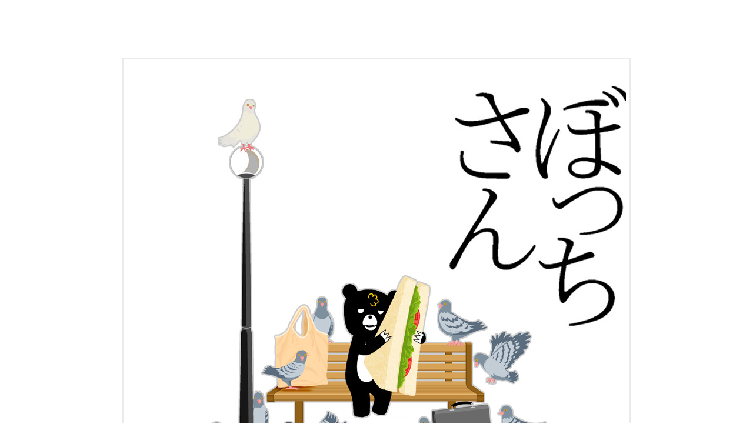

--- FILE ---
content_type: text/html
request_url: http://ichikira.com/botchisan/
body_size: 22794
content:
<!DOCTYPE HTML PUBLIC "-//W3C//DTD HTML 4.01 Transitional//EN">
<HTML>
<HEAD>
<META http-equiv="Content-Type" content="text/html; charset=Shift_JIS">
<META http-equiv="Content-Style-Type" content="text/css">
<Meta Name="description" Content="ぼっちさんは、全国のぼっちさんのためのキャラクターです。さみしさを感じた時に覗いてみてください。">
<TITLE>ぼっちさん</TITLE>

<link rel="canonical" href="http://ichikira.com/botchisan/index.html" />

</HEAD>
<BODY bgcolor="#ffffff" text="#666666" link="#990000" vlink="#990000" alink="#990000">
<P align="center"><FONT color="#666666"><BR>
</FONT><BR>
<BR>
<BR>
</P>
<DIV align="center">
<TABLE>
  <TBODY>
    <TR>
      <TD bgcolor="#ebebeb" align="center">
      <TABLE>
        <TBODY>
          <TR>
            <TD bgcolor="#ffffff" align="center">
            <TABLE>
              <TBODY>
                <TR>
                  <TD colspan="10"><BR>
                  <BR>
                  <IMG src="xbotchisan2.jpg" width="850" height="765" border="0"><BR>
                  <BR>
                  <BR>
                  <BR>
                  </TD>
                </TR>
                <TR>
                  <TD colspan="10" align="right"><A href="http://www.amazon.co.jp/%E3%81%BC%E3%81%A3%E3%81%A1%E3%81%95%E3%82%93-ichi/dp/4865810102/ref=sr_1_1?s=books&ie=UTF8&qid=1425995488&sr=1-1&keywords=%E3%81%BC%E3%81%A3%E3%81%A1%E3%81%95%E3%82%93" target="_blank"><BR>
                  <BR>
                  <IMG src="botchisan015.jpg" width="567" height="567" border="0"><IMG src="amazon.gif" width="108" height="60" border="0"></A>　　<A href="https://twitter.com/botchi_san" target="_blank"><IMG src="x.jpg" width="60" height="60" border="0"><BR>
                  </A></TD>
                </TR>
                <TR>
                  <TD align="right" colspan="10"><IMG src="line.gif" width="850" height="1" border="0"></TD>
                </TR>
              </TBODY>
            </TABLE>
            </TD>
          </TR>
        </TBODY>
      </TABLE>
      </TD>
    </TR>
  </TBODY>
</TABLE>
</DIV>
<P><BR>
<BR>
</P>
<CENTER>
<CENTER>
<TABLE>
  <TBODY>
    <TR>
      <TD bgcolor="#ebebeb">
      <TABLE>
        <TBODY>
          <TR>
            <TD bgcolor="#ffffff">
            <TABLE>
              <TBODY>
                <TR>
                  <TD colspan="10"><IMG src="lo004.gif" width="425" height="57" border="0"><BR>
                  </TD>
                </TR>
                <TR>
                  <TD colspan="10" align="left">　<IMG src="botchi001.jpg" width="272" height="272" border="0"><BR>
                  <BR>
                  　　<B>ぼっちさんの定義　【ぼっちさん】とは？</B><BR>
                  <BR>
                  <FONT size="-1">　　　ひとりでいるのが好きな人。<BR>
                  　　　ひとりになってしまった人。<BR>
                  　　　孤独だなと思うことが多い人、不意になんだか寂しくなる人。<BR>
                  　　　人見知りだったりと、人付き合いが苦手な人、周囲に溶け込むことが苦手な人。<BR>
                  　　　仲間や恋人、出会いが欲しい人。<BR>
                  　　　独身。<BR>
                  　　　支障なく人付き合いをこなしているけれど、心の中では孤独だなと感じている人。<BR>
                  　　　<BR>
                  　　　似て非なるもの　【おひとりさま】</FONT> <BR>
                  <BR>
                  </TD>
                </TR>
                <TR>
                  <TD align="right" colspan="10"><IMG src="line.gif" width="850" height="1" border="0"></TD>
                </TR>
              </TBODY>
            </TABLE>
            </TD>
          </TR>
        </TBODY>
      </TABLE>
      </TD>
    </TR>
    <TR>
      <TD align="right"></TD>
    </TR>
  </TBODY>
</TABLE>
<BR>
<BR>
</CENTER>
</CENTER>
<CENTER>
<CENTER>
<TABLE>
  <TBODY>
    <TR>
      <TD bgcolor="#ebebeb">
      <TABLE>
        <TBODY>
          <TR>
            <TD bgcolor="#ffffff">
            <TABLE bgcolor="#ffffff">
              <TBODY>
                <TR>
                  <TD colspan="10"><B><FONT size="+3"><IMG src="lo009.gif" width="425" height="57" border="0"><BR>
                  </FONT>　 クリスマスぼっちさん</B><BR>
                  <BR>
                  <IMG src="christmas01.jpg" width="283" height="307" border="0"><BR>
                  </TD>
                </TR>
                <TR>
                  <TD colspan="10" align="center"><BR>
                  <TABLE>
                    <TBODY>
                      <TR>
                        <TD width="734" height="197" valign="top"><BR>
                        １１月からすでに憂鬱気味のぼっちさん<BR>
                        １２月生まれで、ダブルパンチぼっちさん<BR>
                        イヴとかイヴイヴとか、クリスマスを増やさないでほしいぼっちさん<BR>
                        この時期から、すでに諦めているぼっちさん<BR>
                        クリスマスが平日なら仕事を口実にできるぼっちさん<BR>
                        クリスマスが土日なら誰にも会わないですむぼっちさん<BR>
                        海外ドラマのクリスマスのような温かい感じが理想のぼっちさん<BR>１２月になると流れ出すクリスマスソングに憂鬱な気分になるぼっちさん<BR>
知らず知らずのうちにクリスマスソングを口ずさんでいるぼっちさん<BR>
悲しい歌を聴いて心を穏やかにするぼっちさん<BR>
ため息しかでないぼっちさん<BR>
                        精神的にしんどいぼっちさん<BR>
                        自分用になにか買おうとするぼっちさん<BR>
                        プレゼント用ですか？と聞かれいいえと答えるぼっちさん<BR>
                        逆にきちんとラッピングしてもらうぼっちさん<BR>
                        <IMG src="christmas05.jpg" width="283" height="307" border="0"><BR>
                        <FONT color="#666666">
                        クリスマス前から時々チキンを食べ始めるぼっちさん</FONT><BR>
イルミネーションをぼんやりと眺めるぼっちさん<BR>
クリスマスツリーは綺麗だから好きなぼっちさん<BR>
                        クリスマスセールだけは楽しみにしているぼっちさん<BR>クリスマスにご縁のないぼっちさん<BR>
クリスマスに予定がないことをさりげなく周囲にアピールするぼっちさん<BR>
恋人がいるのに会えなくてぼっちさん<BR>
クリスマス前に振られたという設定のぼっちさん<BR>
実際、クリスマス前に別れてしまってぼっちさん<BR>
クリスマスの数日前から焦りだすぼっちさん<BR>
一緒にいたい人はいるぼっちさん<BR>
                        断られそうなので誘えないぼっちさん<BR>
                        万が一の可能性に備えて部屋を掃除するぼっちさん<BR>誘う前から遠まわしに断られるぼっちさん<BR>
                        何もしたくないぼっちさん<BR>
                        クリスマスは暇なのか質問されて戸惑うぼっちさん<BR>
                        バイトのシフトを変わってくれと頼まれるぼっちさん<BR>
クリスマスの予定なんて聞かないで欲しいぼっちさん<BR>
誰もいない所へ行ってしまいたいぼっちさん<BR>
にぎやかな街に沈黙のぼっちさん<BR>
パーティに参加したい気もするぼっちさん<BR>
                        電話越しでは誰かと一緒のフリをするぼっちさん<BR>
                        <IMG src="christmas02.jpg" width="283" height="307" border="0"><BR>
                        チキンをむさぼるぼっちさん<BR>食事の前にメリークリスマスと小さく呟くぼっちさん<BR>
明日もクリスマスだったと思い悩むぼっちさん<BR>
クリスマス特番をなんとなく見続けるぼっちさん<BR>
近くの部屋で騒いでる人たちにキレているぼっちさん<BR>
去年もひとりだったような気がするぼっちさん<BR>
何年か前はひとりではなかったぼっちさん<BR>
サンタの衣装を着せられる人をに少し同情するぼっちさん<BR>
クリスマスのようなイベントの日に限って不運なぼっちさん<BR>
                        ただ静かに星を眺めるぼっちさん<BR>己の不幸を嘆くぼっちさん<BR>
泣きそうなぼっちさん<BR>
サンタなんていないと言い出すぼっちさん<BR>
仏教徒だから関係ないしと言い出す始末のぼっちさん<BR>
ハロウインは少し浮かれていたぼっちさん<BR>
ＤＶＤでも見ようかと思うも見たい映画は借りられているぼっちさん<BR>
心温まる映画を見てウルウルするぼっちさん<BR>
クリスマスはゲームのログインを控えるぼっちさん<BR>
オンラインゲームのクリスマスイベントをクリアするぼっちさん<BR>
アバターやアイコンをクリスマス仕様にしているぼっちさん<BR>
                        一応はがんばってみたぼっちさん<BR>まったくうかれないぼっちさん<BR>
ひとりでとぼとぼ歩く人に癒されるぼっちさん<BR>
待ち合わせをしている人を見て、相手が来なければいいと妬むぼっちさん<BR>
寂しい書き込みを見て少しほっこりするぼっちさん<BR>
プレゼント代がかからない安上がりなぼっちさん<BR>
風邪をひいたぼっちさん<BR>
いつもの２倍くらい電車やバスに乗りたくないぼっちさん<BR>
雪が降って少し嬉しいいぼっちさん<BR>
                        靴下を枕元に置いて眠るぼっちさん<BR>
                        <BR>
                        <IMG src="christmas04.jpg" width="283" height="307" border="0"><BR>
                        クリスマスケーキを食べたいけれどひとりじゃ大きすぎるなと感じるぼっちさん<BR>
                        クリスマスツリーの横をそそくさと素通りするぼっちさん<BR>楽しそうな人が憎らしいぼっちさん<BR>
すれ違う人たちが皆幸せそうに見えるぼっちさん<BR>
そんな皆の不幸を願うぼっちさん<BR>
リアルにクリスマスはなくていいと思っているぼっちさん<BR>
ただ、昔はクリスマスを楽しんでいた気がするぼっちさん<BR>
知り合いに遭遇するも無視するぼっちさん<BR>
予定があると嘘をつくぼっちさん<BR>
仕事が忙しくクリスマスどころではないぼっちさん<BR>
仕事は済んでいるのに居残りをするぼっちさん<BR>
クリスマスなのに残業なぼっちさん<BR>
                        今日はクリスマスだと、さも今気付いたような素振りを見せるぼっちさん<BR>無性にチキンが食べたくなるぼっちさん<BR>
予約していないので大手ファストフードのチキンを食べられないぼっちさん<BR>
チキンというかどちらかといえば唐揚げに近いものを買って帰るぼっちさん<BR>
これでもかとチキンをほおばるぼっちさん<BR>
                        ホールケーキに憧れるぼっちさん<BR>
                        <IMG src="christmas06.jpg" width="283" height="307" border="0"><BR>
                        小さくともホールケーキを選択するぼっちさん<BR>
ささやかなケーキを買って帰宅するぼっちさん<BR>
ケーキが心なしかしょっぱい気がするぼっちさん<BR>
                        さすがに今日は自炊したくないぼっちさん<BR>ムードのないディナーをいそいそと貪るぼっちさん<BR>
楽しんでいる感じを装いＳＮＳに書き込むぼっちさん<BR>
思いきり自虐アピールするぼっちさん<BR>
寒さが余計にしみるぼっちさん<BR>
ひとりでも楽しく過ごせるぼっちさん<BR>
クリスマス合コンに潜り込むも帰りは一人でぼっちさん<BR>
傷を舐めあうようなクリスマス会に参加するぼっちさん<BR>
寂しさのあまり好きでもない相手とクリスマスを過ごし、さらにぼっちさん<BR>
予定をキャンセルされてぼっちさん<BR>
ペットに話しかけるぼっちさん<BR>
                        パーティに誘われるのをひたすら待つぼっちさん<BR>今日はイタリアンのぼっちさん<BR>
甥や姪にプレゼントを渡すぼっちさん<BR>
いつもより少しオシャレなぼっちさん<BR>
ひとりではないけれどひとりで過ごした方がまだ良かったクリスマスを過ごすぼっちさん<BR>
知らない人とプレゼント交換できるイベントを知り参加しようか迷うぼっちさん<BR>
パーティ会場の壁の花と化すぼっちさん<BR>
下を向き周りを見ないようにして家に帰るぼっちさん<BR>
普段どおりの一日を過ごすぼっちさん<BR>
この悲しみがプレゼントなのかもしれないと思うぼっちさん<BR>
人生について考えるぼっちさん<BR>
                        クリスマスという嵐が過ぎるのを待つぼっちさん<BR>早くお正月になればいいのにと思っているぼっちさん<BR>
ひとりでいることは恥ずかしくないけれど、やっぱり寂しいぼっちさん<BR>
                        わざわざ知り合いのしあわせクリスマスをネットで見るという苦行を己に課すぼっちさん<BR>
                        <IMG src="christmas07.jpg" width="283" height="307" border="0"><BR>
                        ただただやさぐれるぼっちさん<BR>
ヤケ食いしてしまって自己嫌悪のぼっちさん<BR>
ノロケ話は他所でやってほしいぼっちさん<BR>
クリスマスは家族と過ごすぼっちさん<BR>
遠距離だからと巧妙な嘘を、もっともらしく語るぼっちさん<BR>
クリスマスどうでした？とか聞かないで欲しいぼっちさん<BR>
つい楽しかったと見栄を張ってしまうぼっちさん<BR>
                        帰省の準備を始めるぼっちさん<BR>
                        <BR>
                        <IMG src="christmas03.jpg" width="266" height="428" border="0"><BR>
                        来年に期待するぼっちさん<BR>
                        今年も来年に期待するぼっちさん<BR>
                        </TD>
                      </TR>
                    </TBODY>
                  </TABLE>
                  <BR>
                  </TD>
                </TR>
                <TR>
                  <TD align="right" colspan="10"><IMG src="line.gif" width="850" height="1" border="0"></TD>
                </TR>
              </TBODY>
            </TABLE>
            </TD>
          </TR>
        </TBODY>
      </TABLE>
      </TD>
    </TR>
    <TR>
      <TD align="right"></TD>
    </TR>
  </TBODY>
</TABLE>
<BR>
<BR>
<TABLE>
  <TBODY>
    <TR>
      <TD bgcolor="#ebebeb">
      <TABLE>
        <TBODY>
          <TR>
            <TD bgcolor="#ffffff">
            <TABLE>
              <TBODY>
                <TR>
                  <TD colspan="10"><IMG src="lo005.gif" width="425" height="57" border="0"><B><BR>
                  　 ぼっちさんツイッター</B><FONT size="-2"><B><BR>
                  </B></FONT></TD>
                </TR>
                <TR>
                  <TD colspan="10" align="left">　　　<A class="twitter-timeline" href="https://twitter.com/botchi_san" data-widget-id="593777829101187073">botchi_sanさんのツイート</A><A href="twitter.html" target="_self"><IMG src="twitter.jpg" width="151" height="301" border="0"> <script>!function(d,s,id){var js,fjs=d.getElementsByTagName(s)[0],p=/^http:/.test(d.location)?'http':'https';if(!d.getElementById(id)){js=d.createElement(s);js.id=id;js.src=p+"://platform.twitter.com/widgets.js";fjs.parentNode.insertBefore(js,fjs);}}(document,"script","twitter-wjs");</script>

</A><BR>
                  <BR>
                  </TD>
                </TR>
                <TR>
                  <TD align="right" colspan="10"><BR>
                  <IMG src="line.gif" width="850" height="1" border="0"></TD>
                </TR>
              </TBODY>
            </TABLE>
            </TD>
          </TR>
        </TBODY>
      </TABLE>
      </TD>
    </TR>
    <TR>
      <TD align="right"></TD>
    </TR>
  </TBODY>
</TABLE>
<BR>
<BR>
<TABLE>
  <TBODY>
    <TR>
      <TD bgcolor="#ebebeb">
      <TABLE>
        <TBODY>
          <TR>
            <TD bgcolor="#ffffff">
            <TABLE>
              <TBODY>
                <TR>
                  <TD colspan="10"><A href="https://www.facebook.com/botchisan?ref=hl" target="_blank"><IMG src="lo011.gif" width="425" height="57" border="0"></A><B><BR>
                  　 ぼっちさん<A href="https://www.facebook.com/botchisan?ref=hl" target="_blank">フェイスブック</A></B><FONT size="-2"><B><BR>
                  </B></FONT></TD>
                </TR>
                <TR>
                  <TD colspan="10" align="left"><BR>
                  <BR>
                  　　　　　<IMG src="facebook128.jpg" width="600" height="300" border="0"><BR>
                  <BR>
                  　　　　　<IMG src="facebook129.jpg" width="600" height="300" border="0"><BR>
                  <BR>
                  　　　　　<IMG src="facebook133.jpg" width="600" height="300" border="0"><BR>
                  <BR>
                  　　　　　<IMG src="facebook142.jpg" width="600" height="300" border="0"><BR>
                  <BR>
                  　　　　　<IMG src="facebook143.jpg" width="600" height="300" border="0"><BR>
                  <BR>
                  　　　　　<IMG src="facebook144.jpg" width="600" height="300" border="0"><BR>
                  <BR>
                  　　　　　<IMG src="facebook146.jpg" width="600" height="300" border="0"><BR>
                  <BR>
                  　　　　　<IMG src="facebook149.jpg" width="600" height="300" border="0"><BR>
                  <BR>
                  　　　　　<IMG src="facebook15.jpg" width="600" height="300" border="0"><BR>
                  <BR>
                  　　　　　<IMG src="facebook153.jpg" width="600" height="300" border="0"><BR>
                  <BR>
                  　　　　　<IMG src="facebook158.jpg" width="600" height="300" border="0"><BR>
                  <BR>
                  　　　　　<IMG src="facebook170.jpg" width="600" height="300" border="0"><BR>
                  <BR>
                  　　　　　<IMG src="facebook171.jpg" width="600" height="300" border="0"><BR>
                  <BR>
                  　　　　　<IMG src="facebook173.jpg" width="600" height="300" border="0"><BR>
                  <BR>
                  　　　　　<IMG src="facebook174.jpg" width="600" height="300" border="0"><BR>
                  <BR>
                  　　　　　<IMG src="facebook176.jpg" width="600" height="300" border="0"><BR>
                  <BR>
                  　　　　　<IMG src="facebook178.jpg" width="600" height="300" border="0"><BR>
                  <BR>
                  　　　　　<IMG src="facebook180.jpg" width="600" height="300" border="0"><BR>
                  <BR>
                  　　　　　<IMG src="facebook183.jpg" width="600" height="300" border="0"><BR>
                  <BR>
                  　　　　　<IMG src="facebook186.jpg" width="600" height="300" border="0"><BR>
                  <BR>
                  　　　　　<IMG src="facebook190.jpg" width="600" height="300" border="0"><BR>
                  <BR>
                  　　　　　<IMG src="facebook191.jpg" width="600" height="300" border="0"><BR>
                  <BR>
                  　　　　　<IMG src="facebook192.jpg" width="600" height="300" border="0"><BR>
                  <BR>
                  　　　　　<IMG src="facebook194.jpg" width="600" height="300" border="0"><BR>
                  <BR>
                  　　　　　<IMG src="facebook195.jpg" width="600" height="300" border="0"><BR>
                  <BR>
                  　　　　　<IMG src="facebook196.jpg" width="600" height="300" border="0"><BR>
                  <BR>
                  　　　　　<IMG src="facebook197.jpg" width="600" height="300" border="0"><BR>
                  <BR>
                  </TD>
                </TR>
                <TR>
                  <TD align="right" colspan="10"><BR>
                  <IMG src="line.gif" width="850" height="1" border="0"></TD>
                </TR>
              </TBODY>
            </TABLE>
            </TD>
          </TR>
        </TBODY>
      </TABLE>
      </TD>
    </TR>
    <TR>
      <TD align="right"></TD>
    </TR>
  </TBODY>
</TABLE>
<BR>
<BR>
<CENTER></CENTER>
<CENTER>
<CENTER>
<TABLE>
  <TBODY>
    <TR>
      <TD bgcolor="#ebebeb">
      <TABLE>
        <TBODY>
          <TR>
            <TD bgcolor="#ffffff">
            <TABLE>
              <TBODY>
                <TR>
                  <TD colspan="10"><IMG src="lo001.gif" width="425" height="57" border="0"><B><BR>
                  　 本の表紙と、ボツになったものなど</B></TD>
                </TR>
                <TR>
                  <TD colspan="10" align="center"><IMG src="botchisan_book.gif" width="593" height="836" border="0"><BR>
                  <IMG src="m02.gif" width="600" height="81" border="0"><BR>
                  <BR>
                  <IMG src="weekly001.jpg" width="312" height="482" border="0"><IMG src="weekly002.jpg" width="312" height="482" border="0"><BR>
                  <IMG src="weekly003.jpg" width="312" height="482" border="0"><IMG src="weekly008.jpg" width="312" height="482" border="0"><BR>
                  <IMG src="weekly004.jpg" width="312" height="482" border="0"><IMG src="weekly005.jpg" width="312" height="482" border="0"><BR>
                  <IMG src="weekly019.jpg" width="312" height="482" border="0"><IMG src="weekly016.jpg" width="312" height="482" border="0"><BR>
                  <BR>
                  <IMG src="weekly017.jpg" width="312" height="482" border="0"><IMG src="weekly018.jpg" width="312" height="482" border="0"><BR>
                  <BR>
                  <IMG src="weekly013.jpg" width="312" height="482" border="0"><IMG src="weekly014.jpg" width="312" height="482" border="0"><BR>
                  <IMG src="weekly015.jpg" width="312" height="482" border="0"><IMG src="weekly021.jpg" width="312" height="482" border="0"><BR>
                  <IMG src="weekly022.jpg" width="312" height="482" border="0"><IMG src="weekly023.jpg" width="312" height="482" border="0"><BR>
                  <BR>
                  <BR>
                  <BR>
                  </TD>
                </TR>
                <TR>
                  <TD align="right" colspan="10"><IMG src="line.gif" width="850" height="1" border="0"></TD>
                </TR>
              </TBODY>
            </TABLE>
            </TD>
          </TR>
        </TBODY>
      </TABLE>
      </TD>
    </TR>
    <TR>
      <TD align="right"></TD>
    </TR>
  </TBODY>
</TABLE>
</CENTER>
</CENTER>
<CENTER>
<CENTER><BR>
<BR>
</CENTER>
</CENTER>
</CENTER>
</CENTER>
<CENTER>
<CENTER>
<TABLE>
  <TBODY>
    <TR>
      <TD bgcolor="#ebebeb">
      <TABLE>
        <TBODY>
          <TR>
            <TD bgcolor="#ffffff">
            <TABLE>
              <TBODY>
                <TR>
                  <TD colspan="10" align="right"><IMG src="lo007.gif" width="208" height="57" border="0"><BR>
                  <B>ぼっちさんのメッセージ　</B><BR>
                  <BR>
                  <BR>
                  <BR>
                  <BR>
                  <IMG src="botchisan002.jpg" width="600" height="300" border="0"><BR>
                  <IMG src="m01.gif" width="600" height="81" border="0"><BR>
                  </TD>
                </TR>
                <TR>
                  <TD align="right" colspan="10"><BR>
                  <IMG src="line.gif" width="850" height="1" border="0"></TD>
                </TR>
              </TBODY>
            </TABLE>
            </TD>
          </TR>
        </TBODY>
      </TABLE>
      </TD>
    </TR>
    <TR>
      <TD align="right"><A href="http://sakurasha.com/" target="_blank"><IMG src="sakura.gif" width="153" height="51" border="0"></A>　<A href="http://ww71.tiki.ne.jp/~ichi/" target="_self"><IMG src="home.gif" width="60" height="60" border="0"></A></TD>
    </TR>
  </TBODY>
</TABLE>
<BR>
<BR>
<BR>
<BR>
<BR>
<A href="http://ww71.tiki.ne.jp/~ichi/" target="_self"><IMG src="home.jpg" width="80" height="80" border="0"></A><BR>
<BR>
</CENTER>
</CENTER>
</BODY>
</HTML>